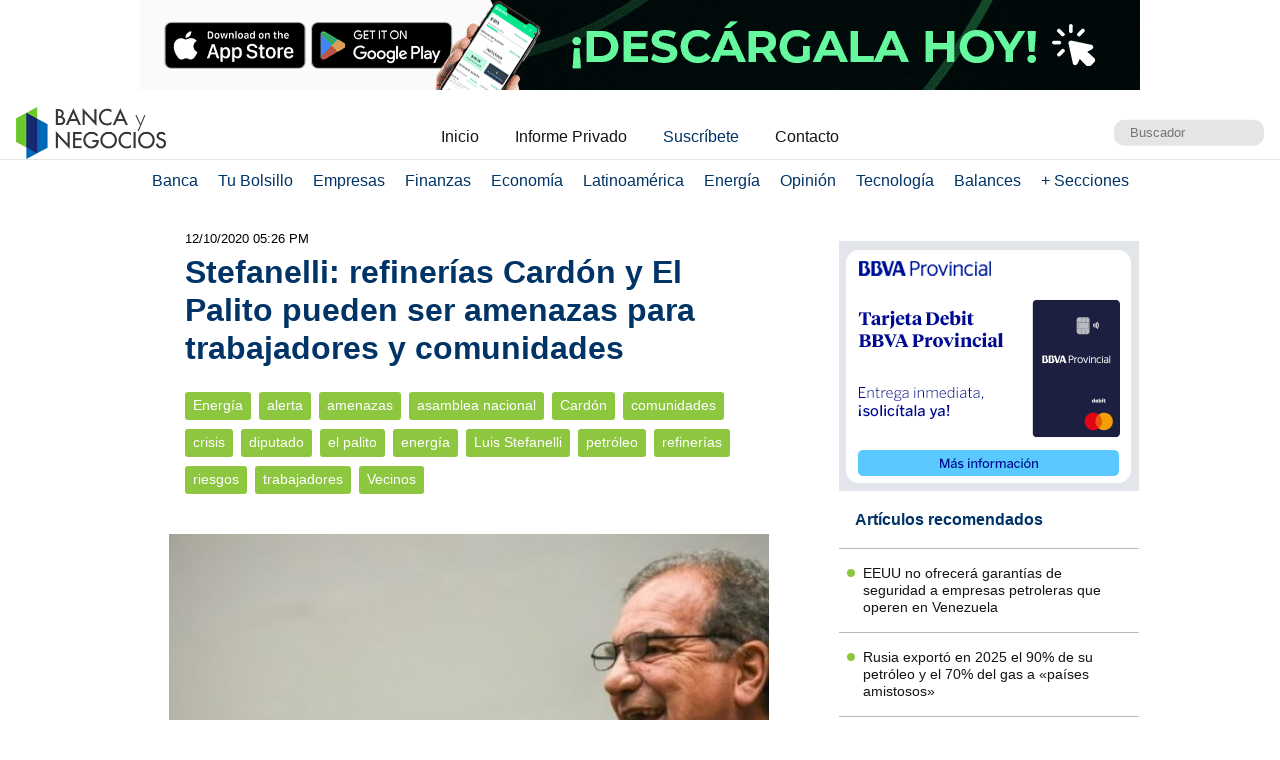

--- FILE ---
content_type: text/html; charset=UTF-8
request_url: https://www.bancaynegocios.com/get-ultimos-articulos-por-categoria/
body_size: 624
content:
[{"id":845997,"title":"EEUU no ofrecer\u00e1 garant\u00edas de seguridad a empresas petroleras que operen en Venezuela","url":"https:\/\/www.bancaynegocios.com\/eeuu-no-ofrecera-garantias-de-seguridad-a-empresas-petroleras-que-operen-en-venezuela\/"},{"id":845986,"title":"Rusia export\u00f3 en 2025 el 90% de su petr\u00f3leo y el 70% del gas a \u00abpa\u00edses amistosos\u00bb","url":"https:\/\/www.bancaynegocios.com\/rusia-exporto-en-2025-el-90-porciento-de-su-petroleo-y-el-70-porciento-del-gas-a-paises-amistosos\/"},{"id":845966,"title":"La electricidad solar y e\u00f3lica super\u00f3 por primera vez a los f\u00f3siles en la UE en 2025","url":"https:\/\/www.bancaynegocios.com\/la-electricidad-solar-y-eolica-supero-por-primera-vez-a-los-fosiles-en-la-ue-en-2025\/"},{"id":845973,"title":"Europa se prepara para recibir petr\u00f3leo venezolano: Ser\u00e1 entregado en un puerto en Italia","url":"https:\/\/www.bancaynegocios.com\/europa-se-prepara-para-recibir-petroleo-venezolano-sera-entregado-en-un-puerto-en-italia\/"},{"id":845941,"title":"Valero y Phillips 66 compraron cargamentos de petr\u00f3leo venezolano a la comercializadora Vitol","url":"https:\/\/www.bancaynegocios.com\/valero-y-phillips-66-compraron-cargamentos-de-petroleo-venezolano-a-la-comercializadora-vitol\/"},{"id":845846,"title":"AIE: sobreoferta petrolera mitiga riesgos geopol\u00edticos generados por Venezuela, Ir\u00e1n y Rusia","url":"https:\/\/www.bancaynegocios.com\/aie-sobreoferta-petrolera-mitiga-riesgos-geopoliticos-generados-por-venezuela-iran-y-rusia\/"}]

--- FILE ---
content_type: text/html; charset=UTF-8
request_url: https://www.bancaynegocios.com/get-articulos-mas-leidos/
body_size: 768
content:
<div class="list-items "> <article> <header> <h2 class="post-title"> <a href="https://www.bancaynegocios.com/chris-wright-a-ejecutivos-produccion-petrolera-de-venezuela-podria-aumentar-un-30-porciento-en-el-corto-plazo/"> Chris Wright a ejecutivos: Producción petrolera de Venezuela podría aumentar un 30% en el corto plazo </a> </h2> </header> </article> <article> <header> <h2 class="post-title"> <a href="https://www.bancaynegocios.com/reuters-halliburton-estaria-revisando-curriculos-para-varios-puestos-en-venezuela/"> Reuters: Halliburton estaría revisando currículos para varios puestos en Venezuela </a> </h2> </header> </article> <article> <header> <h2 class="post-title"> <a href="https://www.bancaynegocios.com/atencion-se-concreto-la-primera-subasta-de-divisas-petroleras-estos-son-los-detalles/"> #Atención: Se concretó la primera subasta de divisas petroleras y estos son los detalles </a> </h2> </header> </article> <article> <header> <h2 class="post-title"> <a href="https://www.bancaynegocios.com/delcy-rodriguez-habra-incremento-de-37-porciento-de-los-recursos-en-divisas-para-2026/"> Delcy Rodríguez: habrá incremento de 37% de los recursos en divisas para 2026 </a> </h2> </header> </article> <article> <header> <h2 class="post-title"> <a href="https://www.bancaynegocios.com/trump-venezuela-va-a-ganar-mas-dinero-en-los-proximos-6-meses-que-en-los-ultimos-20-anos/"> Trump: Venezuela va a ganar más dinero en los próximos 6 meses que en los últimos 20 años </a> </h2> </header> </article> </div><div class="list-items hide"> <article> <header> <h2 class="post-title"> <a href="https://www.bancaynegocios.com/bloomberg-buques-con-petroleo-venezolano-descargaron-en-varias-islas-del-caribe/"> Bloomberg: Buques con petróleo venezolano descargaron en varias islas del Caribe </a> </h2> </header> </article> <article> <header> <h2 class="post-title"> <a href="https://www.bancaynegocios.com/chris-wright-a-ejecutivos-produccion-petrolera-de-venezuela-podria-aumentar-un-30-porciento-en-el-corto-plazo/"> Chris Wright a ejecutivos: Producción petrolera de Venezuela podría aumentar un 30% en el corto plazo </a> </h2> </header> </article> <article> <header> <h2 class="post-title"> <a href="https://www.bancaynegocios.com/pagan-bono-de-guerra-economica-de-enero-a-jubilados-aumento-25punto55-porciento-en-bolivares/"> Pagan bono de «Guerra Económica» de enero a jubilados: aumentó 25,55% en bolívares </a> </h2> </header> </article> <article> <header> <h2 class="post-title"> <a href="https://www.bancaynegocios.com/banco-de-venezuela-bdv-acelera-plan-de-otorgamiento-de-su-tarjeta-internacional-prepagada/"> Banco de Venezuela (BDV) acelera plan de otorgamiento de su tarjeta internacional prepagada </a> </h2> </header> </article> <article> <header> <h2 class="post-title"> <a href="https://www.bancaynegocios.com/reuters-halliburton-estaria-revisando-curriculos-para-varios-puestos-en-venezuela/"> Reuters: Halliburton estaría revisando currículos para varios puestos en Venezuela </a> </h2> </header> </article> </div><div class="list-items hide"> <article> <header> <h2 class="post-title"> <a href="https://www.bancaynegocios.com/bloomberg-buques-con-petroleo-venezolano-descargaron-en-varias-islas-del-caribe/"> Bloomberg: Buques con petróleo venezolano descargaron en varias islas del Caribe </a> </h2> </header> </article> <article> <header> <h2 class="post-title"> <a href="https://www.bancaynegocios.com/chris-wright-a-ejecutivos-produccion-petrolera-de-venezuela-podria-aumentar-un-30-porciento-en-el-corto-plazo/"> Chris Wright a ejecutivos: Producción petrolera de Venezuela podría aumentar un 30% en el corto plazo </a> </h2> </header> </article> <article> <header> <h2 class="post-title"> <a href="https://www.bancaynegocios.com/banco-de-venezuela-bdv-acelera-plan-de-otorgamiento-de-su-tarjeta-internacional-prepagada/"> Banco de Venezuela (BDV) acelera plan de otorgamiento de su tarjeta internacional prepagada </a> </h2> </header> </article> <article> <header> <h2 class="post-title"> <a href="https://www.bancaynegocios.com/pagan-bono-de-guerra-economica-de-enero-a-jubilados-aumento-25punto55-porciento-en-bolivares/"> Pagan bono de «Guerra Económica» de enero a jubilados: aumentó 25,55% en bolívares </a> </h2> </header> </article> <article> <header> <h2 class="post-title"> <a href="https://www.bancaynegocios.com/reuters-halliburton-estaria-revisando-curriculos-para-varios-puestos-en-venezuela/"> Reuters: Halliburton estaría revisando currículos para varios puestos en Venezuela </a> </h2> </header> </article> </div>

--- FILE ---
content_type: text/html; charset=UTF-8
request_url: https://www.bancaynegocios.com/get-ultimos-articulos/
body_size: 555
content:
[{"id":846003,"title":"\u00abPecadores\u00bb logra hist\u00f3rico r\u00e9cord con 16 nominaciones al Oscar","url":"https:\/\/www.bancaynegocios.com\/pecadores-logra-historico-record-con-16-nominaciones-al-oscar\/"},{"id":846006,"title":"PIB de EEUU mantuvo una subida del 1,1% en el tercer trimestre de 2025","url":"https:\/\/www.bancaynegocios.com\/pib-de-eeuu-mantuvo-una-subida-del-1-con-1-porciento-en-el-tercer-trimestre-de-2025\/"},{"id":845997,"title":"EEUU no ofrecer\u00e1 garant\u00edas de seguridad a empresas petroleras que operen en Venezuela","url":"https:\/\/www.bancaynegocios.com\/eeuu-no-ofrecera-garantias-de-seguridad-a-empresas-petroleras-que-operen-en-venezuela\/"},{"id":845999,"title":"Laura Dogu: EEUU designa nueva jefa de misi\u00f3n diplom\u00e1tica en Venezuela","url":"https:\/\/www.bancaynegocios.com\/laura-dogu-eeuu-designa-nueva-jefa-de-mision-diplomatica-en-venezuela\/"},{"id":845992,"title":"Aument\u00f3 23% en bol\u00edvares: Pagan bono \u00abContra la Guerra Econ\u00f3mica\u00bb de enero a pensionados","url":"https:\/\/www.bancaynegocios.com\/aumento-23-porciento-en-bolivares-pagan-bono-contra-la-guerra-economica-de-enero-a-pensionados\/"},{"id":845987,"title":"Brecha cambiaria en Venezuela se reduce en medio de la expectativa","url":"https:\/\/www.bancaynegocios.com\/brecha-cambiaria-en-venezuela-se-reduce-en-medio-de-la-expectativa\/"}]